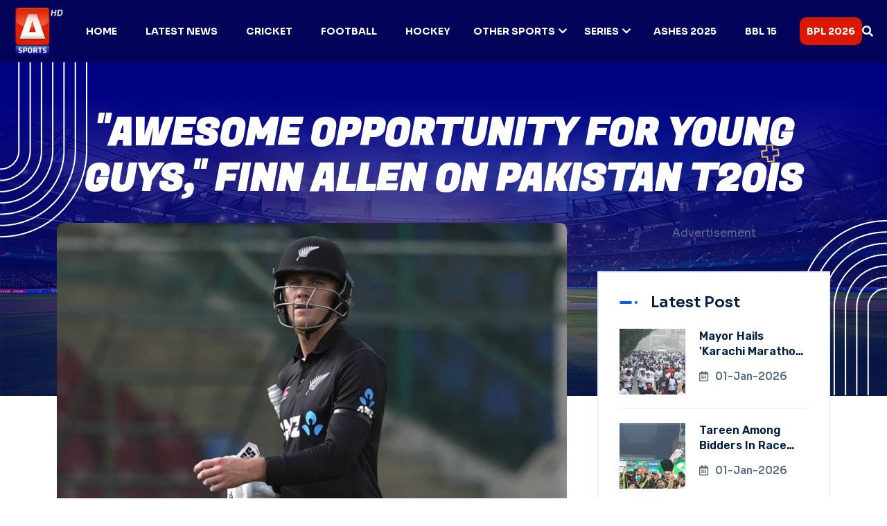

--- FILE ---
content_type: text/html; charset=utf-8
request_url: https://a-sports.tv/opportunity-young-guys-finn-allen-pakistan-t20is
body_size: 10230
content:
<!DOCTYPE html><html lang="en"><head><meta charSet="UTF-8"/><meta charSet="utf-8"/><meta name="viewport" content="width=device-width, initial-scale=1.0"/><meta name="viewport" content="width=device-width, initial-scale=1"/><link rel="preload" as="image" href="/assets/img/logo/A-Sports-Logo-final.webp"/><link rel="preload" as="image" href="assets/img/breadcrumb/shape-1.png"/><link rel="preload" as="image" href="assets/img/breadcrumb/shape-2.png"/><link rel="preload" as="image" href="assets/img/breadcrumb/dot-shape.png"/><link rel="preload" as="image" href="assets/img/breadcrumb/Vector.png"/><link rel="preload" as="image" href="https://blogs.a-sports.tv/wp-content/uploads/2023/01/Fin-Allen-falls-early.jpg"/><link rel="preload" as="image" href="https://blogs.a-sports.tv/wp-content/uploads/2025/04/cropped-a-sports-author.png"/><link rel="preload" as="image" href="/assets/img/footer/circle.png"/><link rel="preload" as="image" href="/assets/img/footer/Vector.png"/><link rel="preload" as="image" href="/assets/img/logo/favicon.png"/><link rel="stylesheet" href="/_next/static/css/d77c6267e29f4365.css" data-precedence="next"/><link rel="stylesheet" href="/_next/static/css/3040a4c1aba51956.css" data-precedence="next"/><link rel="stylesheet" href="/_next/static/css/6ce99338b40f581f.css" data-precedence="next"/><link rel="stylesheet" href="/_next/static/css/3c51da8fb7c3ede3.css" data-precedence="next"/><link rel="stylesheet" href="/_next/static/css/07f567763075bb8f.css" data-precedence="next"/><link rel="stylesheet" href="/_next/static/css/20720a659c31249d.css" data-precedence="next"/><link rel="preload" as="script" fetchPriority="low" href="/_next/static/chunks/webpack-aaa8b6bd332f07b1.js"/><script src="/_next/static/chunks/fd9d1056-66053a778d79390c.js" async="" type="db0e1b16d338630879491047-text/javascript"></script><script src="/_next/static/chunks/2117-11349d3aa9ba567a.js" async="" type="db0e1b16d338630879491047-text/javascript"></script><script src="/_next/static/chunks/main-app-5294d1645fe5526e.js" async="" type="db0e1b16d338630879491047-text/javascript"></script><script src="/_next/static/chunks/2972-dcc50f5261b25538.js" async="" type="db0e1b16d338630879491047-text/javascript"></script><script src="/_next/static/chunks/6094-fadc5a2b0513ca28.js" async="" type="db0e1b16d338630879491047-text/javascript"></script><script src="/_next/static/chunks/8840-9f2a93ef45b8e56f.js" async="" type="db0e1b16d338630879491047-text/javascript"></script><script src="/_next/static/chunks/app/layout-f558f59f6124314f.js" async="" type="db0e1b16d338630879491047-text/javascript"></script><script type="db0e1b16d338630879491047-text/javascript" src="https://platform-api.sharethis.com/js/sharethis.js#property=67f91ba559793500196ab1bb&amp;product=sop" async=""></script><script async="" src="https://www.googletagmanager.com/gtag/js?id=G-XND72FRVP6" type="db0e1b16d338630879491047-text/javascript"></script><script async="" src="https://www.statcounter.com/counter/counter.js" type="db0e1b16d338630879491047-text/javascript"></script><script async="" src="https://securepubads.g.doubleclick.net/tag/js/gpt.js" type="db0e1b16d338630879491047-text/javascript"></script><script src="/_next/static/chunks/5771-963a057295a972b6.js" async="" type="db0e1b16d338630879491047-text/javascript"></script><script src="/_next/static/chunks/4622-de3174a8e97da190.js" async="" type="db0e1b16d338630879491047-text/javascript"></script><script src="/_next/static/chunks/app/%5Bid%5D/page-2932265ad0e380c4.js" async="" type="db0e1b16d338630879491047-text/javascript"></script><link rel="icon" href="/favicon.png"/><meta property="og:updated_time" content="2026-01-02T06:12:30.550Z"/><title>&quot;Awesome opportunity for young guys,&quot; Finn Allen on Pakistan T20Is</title><meta name="description" content="New Zealand&#x27;s opener Finn Allen termed the five-match away T20I series against Pakistan an &quot;awesome opportunity&quot; for the young players."/><meta name="keywords" content="Finn Allen, Finn Allen Pakistan, Pakistan New Zealand"/><link rel="canonical" href="https://a-sports.tv/opportunity-young-guys-finn-allen-pakistan-t20is"/><meta property="og:title" content="&quot;Awesome opportunity for young guys,&quot; Finn Allen on Pakistan T20Is"/><meta property="og:description" content="New Zealand&#x27;s opener Finn Allen termed the five-match away T20I series against Pakistan an &quot;awesome opportunity&quot; for the young players."/><meta property="og:url" content="https://a-sports.tv/opportunity-young-guys-finn-allen-pakistan-t20is"/><meta property="og:image" content="https://blogs.a-sports.tv/wp-content/uploads/2023/01/Fin-Allen-falls-early.jpg"/><meta property="og:image:width" content="1200"/><meta property="og:image:height" content="630"/><meta property="og:image:alt" content="&quot;Awesome opportunity for young guys,&quot; Finn Allen on Pakistan T20Is"/><meta property="og:type" content="article"/><meta name="twitter:card" content="summary_large_image"/><meta name="twitter:site" content="@asportstvpk"/><meta name="twitter:title" content="&quot;Awesome opportunity for young guys,&quot; Finn Allen on Pakistan T20Is"/><meta name="twitter:description" content="New Zealand&#x27;s opener Finn Allen termed the five-match away T20I series against Pakistan an &quot;awesome opportunity&quot; for the young players."/><meta name="twitter:image" content="https://blogs.a-sports.tv/wp-content/uploads/2023/01/Fin-Allen-falls-early.jpg"/><style type="text/css">@font-face {font-family:Sora;font-style:normal;font-weight:100 800;src:url(/cf-fonts/v/sora/5.0.16/latin/wght/normal.woff2);unicode-range:U+0000-00FF,U+0131,U+0152-0153,U+02BB-02BC,U+02C6,U+02DA,U+02DC,U+0304,U+0308,U+0329,U+2000-206F,U+2074,U+20AC,U+2122,U+2191,U+2193,U+2212,U+2215,U+FEFF,U+FFFD;font-display:swap;}@font-face {font-family:Sora;font-style:normal;font-weight:100 800;src:url(/cf-fonts/v/sora/5.0.16/latin-ext/wght/normal.woff2);unicode-range:U+0100-02AF,U+0304,U+0308,U+0329,U+1E00-1E9F,U+1EF2-1EFF,U+2020,U+20A0-20AB,U+20AD-20CF,U+2113,U+2C60-2C7F,U+A720-A7FF;font-display:swap;}</style><style type="text/css">@font-face {font-family:Fugaz One;font-style:normal;font-weight:400;src:url(/cf-fonts/s/fugaz-one/5.0.18/latin/400/normal.woff2);unicode-range:U+0000-00FF,U+0131,U+0152-0153,U+02BB-02BC,U+02C6,U+02DA,U+02DC,U+0304,U+0308,U+0329,U+2000-206F,U+2074,U+20AC,U+2122,U+2191,U+2193,U+2212,U+2215,U+FEFF,U+FFFD;font-display:swap;}</style><script type="db0e1b16d338630879491047-text/javascript">
              window.dataLayer = window.dataLayer || [];
              function gtag(){dataLayer.push(arguments);}
              gtag('js', new Date());
              gtag('config', 'G-XND72FRVP6');
            </script><script type="db0e1b16d338630879491047-text/javascript">
              var sc_project=12732027;
              var sc_invisible=1;
              var sc_security="f00779fc";
            </script><script type="db0e1b16d338630879491047-text/javascript">
              window.googletag = window.googletag || {cmd: []};
              googletag.cmd.push(function() {
                googletag.defineSlot('/67551462/A-Sports-Home_LB', [[728, 90], [970, 250], [970, 90]], 'div-gpt-ad-1744276586836-0').addService(googletag.pubads());
                googletag.defineSlot('/67551462/A-Sports-Home_Mrec', [300, 250], 'div-gpt-ad-1744276678339-0').addService(googletag.pubads());
                googletag.defineSlot('/67551462/A-Sports_LB', [[970, 250], [970, 90], [728, 90]], 'div-gpt-ad-1744276755924-0').addService(googletag.pubads());
                googletag.defineSlot('/67551462/A-Sports_Mrec', [300, 250], 'div-gpt-ad-1744276880316-0').addService(googletag.pubads());
                googletag.defineSlot('/67551462/A-Sports-2ndMrec', [300, 250], 'div-gpt-ad-1744277144830-0').addService(googletag.pubads());
                googletag.pubads().enableSingleRequest();
                googletag.enableServices();
              });
            </script><script src="/_next/static/chunks/polyfills-42372ed130431b0a.js" noModule="" type="db0e1b16d338630879491047-text/javascript"></script></head><body><header id="header-sticky" class="header-1 "><div class="container-fluid"><div class="mega-menu-wrapper"><div class="header-main"><div class="header-left"><div class="logo"><a class="header-logo" href="/"><img src="/assets/img/logo/A-Sports-Logo-final.webp" alt="logo-img"/></a></div></div><div class="header-right d-flex justify-content-end align-items-center"><div class="mean__menu-wrapper"><div class="main-menu"><nav id="mobile-menu"><ul><li class="menu-thumb "><a href="https://a-sports.tv/">Home</a></li><li class="menu-thumb "><a href="/category/sports">Latest News</a></li><li class="menu-thumb "><a href="/category/cricket">Cricket</a></li><li class="menu-thumb "><a href="/category/football">Football</a></li><li class="menu-thumb "><a href="/category/hockey">Hockey</a></li><li class="menu-thumb has-dropdown"><a href="/category/other-sports">Other Sports<i class="fas fa-chevron-down"></i></a><ul class="submenu"><li><a href="/category/tennis">Tennis</a></li><li><a href="/category/athletics">Athletics</a></li><li><a href="/category/badminton">Badminton</a></li><li><a href="/category/boxing">Boxing</a></li></ul></li><li class="menu-thumb has-dropdown"><a href="#">Series<i class="fas fa-chevron-down"></i></a><ul class="submenu"><li><a href="/tag/pakistan-tri-series">Pakistan tri-series</a></li><li><a href="/tag/abu-dhabi-t10-league">Abu Dhabi T10 League</a></li><li><a href="/tag/pak-vs-sl">PAK vs SL</a></li><li><a href="/tag/pak-vs-sa">PAK vs SA</a></li><li><a href="/tag/womens-world-cup-2025">Women’s World Cup 2025</a></li><li><a href="#">More</a></li></ul></li><li class="menu-thumb "><a href="/tag/ashes-2025">Ashes 2025</a></li><li class="menu-thumb "><a href="/tag/bbl-15">BBL 15</a></li><li class="menu-thumb "><a href="/tag/bpl-2026">BPL 2026</a></li></ul></nav></div></div><div class="header-search"><button class="d-flex align-items-center search-toggle text-light"><i class="fas fa-search"></i></button></div><div class="header__hamburger d-xl-none my-auto"><div class="sidebar__toggle"><div class="header-bar"><span></span><span></span><span></span></div></div></div></div></div></div></div></header><div class="header-search-bar d-flex align-items-center "><button class="search-close">×</button><div class="container"><div class="row justify-content-center"><div class="col-lg-12"><div class="search-bar"><div class="contact-form-box contact-search-form-box"><form><input type="text" placeholder="Search here..." value=""/><button type="submit"><i class="far fa-search"></i></button></form><p>Type above and press Enter to search. Press Close to cancel.</p></div></div></div></div></div></div><div class="fix-area"><div class="offcanvas__info "><div class="offcanvas__wrapper"><div class="offcanvas__content"><div class="offcanvas__top mb-5 d-flex justify-content-between align-items-center"><div class="offcanvas__logo"><a href="/"><img src="/assets/img/logo/A-Sports-Logo-final.webp" alt="A Sports"/></a></div><div class="offcanvas__close"><button><i class="fas fa-times"></i></button></div></div><div class="mobile-menu fix mb-3 mean-container"><div class="mean-bar"><a href="#nav" class="meanmenu-reveal"><span><span><span></span></span></span></a><nav class="mean-nav"><ul><li class=""><a href="https://a-sports.tv/">Home</a></li><li class=""><a href="/category/sports">Latest News</a></li><li class=""><a href="/category/cricket">Cricket</a></li><li class=""><a href="/category/football">Football</a></li><li class=""><a href="/category/hockey">Hockey</a></li><li class="has-dropdown"><a href="/category/other-sports">Other Sports</a><ul class="submenu" style="display:none"><li><a href="/category/tennis">Tennis</a></li><li><a href="/category/athletics">Athletics</a></li><li><a href="/category/badminton">Badminton</a></li><li><a href="/category/boxing">Boxing</a></li></ul><a class="mean-expand " href="#"><i class="far fa-plus"></i></a></li><li class="has-dropdown"><a href="#">Series</a><ul class="submenu" style="display:none"><li><a href="/tag/pakistan-tri-series">Pakistan tri-series</a></li><li><a href="/tag/abu-dhabi-t10-league">Abu Dhabi T10 League</a></li><li><a href="/tag/pak-vs-sl">PAK vs SL</a></li><li><a href="/tag/pak-vs-sa">PAK vs SA</a></li><li><a href="/tag/womens-world-cup-2025">Women’s World Cup 2025</a></li><li><a href="#">More</a></li></ul><a class="mean-expand " href="#"><i class="far fa-plus"></i></a></li><li class=""><a href="/tag/ashes-2025">Ashes 2025</a></li><li class=""><a href="/tag/bbl-15">BBL 15</a></li><li class=""><a href="/tag/bpl-2026">BPL 2026</a></li></ul></nav></div></div></div></div></div></div><div class="offcanvas__overlay "></div><script type="application/ld+json">{"@context":"https://schema.org","@graph":[{"@type":"WebPage","@id":"https://a-sports.tv/opportunity-young-guys-finn-allen-pakistan-t20is/","url":"https://a-sports.tv/opportunity-young-guys-finn-allen-pakistan-t20is/","name":"\"Awesome opportunity for young guys,\" Finn Allen on Pakistan T20Is","isPartOf":{"@id":"https://a-sports.tv/#website"},"primaryImageOfPage":{"@id":"https://a-sports.tv/opportunity-young-guys-finn-allen-pakistan-t20is/#primaryimage"},"image":{"@id":"https://a-sports.tv/opportunity-young-guys-finn-allen-pakistan-t20is/#primaryimage"},"thumbnailUrl":"https://blogs.a-sports.tv/wp-content/uploads/2023/01/Fin-Allen-falls-early.jpg","datePublished":"2024-04-05T20:14:51+05:00","dateModified":"2024-04-05T20:14:51+05:00","author":{"@id":"https://a-sports.tv/#/schema/person/c9f0f895fb98ab9159f51fd0297e236d"},"description":"New Zealand&#8217;s hard-hitting opener Finn Allen termed the upcoming five-match away T20I series against Pakistan an &#8220;awesome opportunity&#8221; for the young players. New Zealand&#8217;s top players, namely Trent Boult, Devon Conway, Lockie Ferguson, Matt Henry, Daryl Mitchell, Glenn Phillips, Rachin Ravindra, Mitch Santner, and Kane Williamson were all unavailable for the T20I series against Pakistan &hellip; Continue reading","breadcrumb":{"@id":"https://a-sports.tv/opportunity-young-guys-finn-allen-pakistan-t20is/#breadcrumb"},"inLanguage":"en-US","potentialAction":[{"@type":"ReadAction","target":["https://a-sports.tv/opportunity-young-guys-finn-allen-pakistan-t20is/"]}]},{"@type":"ImageObject","inLanguage":"en-US","@id":"https://a-sports.tv/opportunity-young-guys-finn-allen-pakistan-t20is/#primaryimage","url":"https://blogs.a-sports.tv/wp-content/uploads/2023/01/Fin-Allen-falls-early.jpg","contentUrl":"https://blogs.a-sports.tv/wp-content/uploads/2023/01/Fin-Allen-falls-early.jpg","caption":"awesome-opportunity-for-young-guys-finn-allen-on-pakistan-t20is"},{"@type":"BreadcrumbList","@id":"https://a-sports.tv/opportunity-young-guys-finn-allen-pakistan-t20is/#breadcrumb","itemListElement":[{"@type":"ListItem","position":1,"name":"Home","item":"https://a-sports.tv/"},{"@type":"ListItem","position":2,"name":"\"Awesome opportunity for young guys,\" Finn Allen on Pakistan T20Is"}]},{"@type":"WebSite","@id":"https://a-sports.tv/#website","url":"https://a-sports.tv/","name":"ASports.tv","description":"Pakistan&#039;s First HD Sports Channel","inLanguage":"en-US","potentialAction":[{"@type":"SearchAction","target":{"@type":"EntryPoint","urlTemplate":"https://a-sports.tv/?s={search_term_string}"},"query-input":{"@type":"PropertyValueSpecification","valueRequired":true,"valueName":"search_term_string"}}]},{"@type":"Person","@id":"https://a-sports.tv/#/schema/person/c9f0f895fb98ab9159f51fd0297e236d","name":"A Sports","image":{"@type":"ImageObject","inLanguage":"en-US","@id":"https://a-sports.tv/#/schema/person/image/","url":"https://blogs.a-sports.tv/wp-content/uploads/2025/04/cropped-a-sports-author.png","contentUrl":"https://blogs.a-sports.tv/wp-content/uploads/2025/04/cropped-a-sports-author.png","caption":"A Sports"},"url":"https://a-sports.tv/author/arysports/"}]}</script><section class="breadcrumb-wrapper breadcrumb-wrapper-post-page style-2 style-event customBreadcrumb"><div class="shape-1"><img src="assets/img/breadcrumb/shape-1.png" alt="img"/></div><div class="shape-2"><img src="assets/img/breadcrumb/shape-2.png" alt="img"/></div><div class="dot-shape"><img src="assets/img/breadcrumb/dot-shape.png" alt="img"/></div><div class="vector-shape"><img src="assets/img/breadcrumb/Vector.png" alt="img"/></div><div class="container"><div class="page-heading"><div class="breadcrumb-content text-center"><h1>&quot;Awesome opportunity for young guys,&quot; Finn Allen on Pakistan T20Is</h1><div class="mt-2"><center><div style="width:320px;height:100px"></div></center></div></div></div></div></section><section class="event-details-section section-padding pt-0"><div class="container"><div class="event-details-wrapper news-area"><div class="row"><div class="col-lg-8"><div class="event-details-items"><div class="details-image"><img src="https://blogs.a-sports.tv/wp-content/uploads/2023/01/Fin-Allen-falls-early.jpg" alt="&quot;Awesome opportunity for young guys,&quot; Finn Allen on Pakistan T20Is"/></div><div class="event-details-content"><div class="post__content SearchResult-body mb-4 text-black"><p><strong>New Zealand&#8217;s hard-hitting opener Finn Allen termed the upcoming five-match away T20I series against Pakistan an &#8220;awesome opportunity&#8221; for the young players.</strong></p>
<p>New Zealand&#8217;s top players, namely Trent Boult, Devon Conway, Lockie Ferguson, Matt Henry, Daryl Mitchell, Glenn Phillips, Rachin Ravindra, Mitch Santner, and Kane Williamson were all unavailable for the T20I series against Pakistan due to their participation in the cash-rich Indian Premier League (IPL).</p>
<p>Meanwhile, Finn Allen believes that the unavailability of the top players would reward young players like Tim Robinson, who had impressed during the Super Smash tournament in New Zealand.</p>
<p>&#8220;It is an awesome opportunity with players being away at the IPL, for young guys such as Tim Robinson, who have shown their talent and had a good Super Smash tournament here in New Zealand during the summer,&#8221; Allen told Press Trust of India (PTI).</p>
<p>&#8220;It is rewarding for those guys and allows them to get an opportunity at the top level to see where they stand against a formidable Pakistan side,&#8221; he said.</p>
<h4><strong>Follow us on our Official <a href="https://www.whatsapp.com/channel/0029Va9kjxo6mYPLvlX1UJ43">WhatsApp channel</a></strong></h4>
<p>Finn Allen, fresh from a remarkable century against Pakistan earlier this year at home, acknowledged that it would be a tough challenge to compete against Pakistan in their backyard.</p>
<p>“I guess with the upcoming series, we batted out with them at home not too long ago, but it is on their turf now, and we know from tours in the past that they are pretty tough to beat at home,” Allen said.</p>
<p>“Hopefully, Mark Chapman can pull through for the boys again like last time, but I think it will be a good challenge and a good series,” he added.</p>
<h4><strong>New Zealand T20I squad vs Pakistan</strong></h4>
<p>Michael Bracewell (c), Finn Allen, Mark Chapman, Josh Clarkson, Jacob Duffy, Dean Foxcroft, Ben Lister, Cole McConchie, Adam Milne, Jimmy Neesham, Will O’Rourke, Tim Robinson, Ben Sears, Tim Seifert, Ish Sodhi.</p>
<p><strong>READ: <a href="https://a-sports.tv/junaid-khan-sad-new-zealand-players-missing-pakistan/">Junaid Khan disappointed over New Zealand top players missing Pakistan tour</a></strong></p>
</div><div class="breadcrumb-content"><div class="courses-breadcrumb-items"><div class="client-image-items d-flex"><a href="/author/arysports"><img class="rounded-circle" src="https://blogs.a-sports.tv/wp-content/uploads/2025/04/cropped-a-sports-author.png" alt="A Sports"/></a><div class="client-content mx-2 m-auto"><a href="/author/arysports"><h5 class="mb-0">A Sports</h5></a><span>05-Apr-2024</span></div></div></div></div></div></div></div><div class="col-lg-4"><div class="main-sidebar sticky-style"><div class="sidebarAdCustom"><div class=""><center><p>Advertisement</p><div style="width:300px;height:250px"></div></center></div></div><div class="single-sidebar-widget"><div class="wid-title"><h3><span aria-live="polite" aria-busy="true"><span class="react-loading-skeleton" style="width:120px">‌</span><br/></span></h3></div><div class="popular-posts"><div class="single-post-item d-flex mb-3"><div class="thumb" style="width:100px;height:70px;margin-right:1rem"><span aria-live="polite" aria-busy="true"><span class="react-loading-skeleton" style="width:100px;height:70px">‌</span><br/></span></div><div class="post-content" style="flex:1"><h5><span aria-live="polite" aria-busy="true"><span class="react-loading-skeleton" style="width:100%;height:16px">‌</span><br/></span></h5><span aria-live="polite" aria-busy="true"><span class="react-loading-skeleton" style="width:80px;height:12px">‌</span><br/></span></div></div><div class="single-post-item d-flex mb-3"><div class="thumb" style="width:100px;height:70px;margin-right:1rem"><span aria-live="polite" aria-busy="true"><span class="react-loading-skeleton" style="width:100px;height:70px">‌</span><br/></span></div><div class="post-content" style="flex:1"><h5><span aria-live="polite" aria-busy="true"><span class="react-loading-skeleton" style="width:100%;height:16px">‌</span><br/></span></h5><span aria-live="polite" aria-busy="true"><span class="react-loading-skeleton" style="width:80px;height:12px">‌</span><br/></span></div></div><div class="single-post-item d-flex mb-3"><div class="thumb" style="width:100px;height:70px;margin-right:1rem"><span aria-live="polite" aria-busy="true"><span class="react-loading-skeleton" style="width:100px;height:70px">‌</span><br/></span></div><div class="post-content" style="flex:1"><h5><span aria-live="polite" aria-busy="true"><span class="react-loading-skeleton" style="width:100%;height:16px">‌</span><br/></span></h5><span aria-live="polite" aria-busy="true"><span class="react-loading-skeleton" style="width:80px;height:12px">‌</span><br/></span></div></div><div class="single-post-item d-flex mb-3"><div class="thumb" style="width:100px;height:70px;margin-right:1rem"><span aria-live="polite" aria-busy="true"><span class="react-loading-skeleton" style="width:100px;height:70px">‌</span><br/></span></div><div class="post-content" style="flex:1"><h5><span aria-live="polite" aria-busy="true"><span class="react-loading-skeleton" style="width:100%;height:16px">‌</span><br/></span></h5><span aria-live="polite" aria-busy="true"><span class="react-loading-skeleton" style="width:80px;height:12px">‌</span><br/></span></div></div></div></div><div class="sidebarAdCustom"><div class=""><center><p>Advertisement</p><div style="width:300px;height:250px"></div></center></div></div><div class="single-sidebar-widget"><div class="wid-title"><h3>Categories</h3></div><div class="widget_categories"><ul><li><a href="/category/cricket">Cricket</a></li><li><a href="/category/football">Football</a></li><li><a href="/category/hockey">Hockey</a></li><li><a href="/category/tennis">Tennis</a></li><li><a href="/category/other-sports">Other Sports</a></li></ul></div></div><div class="single-sidebar-widget"><div class="wid-title"><h3>Never Miss News</h3></div><div class="social-link"><a href="https://www.facebook.com/asportstv.pk"><i class="fab fa-facebook-f"></i></a><a href="https://twitter.com/asportstvpk"><i class="fab fa-twitter"></i></a><a href="https://www.instagram.com/asportstv.pk/"><i class="fab fa-instagram"></i></a><a href="https://www.youtube.com/asportstvpk"><i class="fab fa-youtube"></i></a></div></div></div></div></div></div></div></section><footer class="footer-section-3 fix"><div class="circle-shape"><img src="/assets/img/footer/circle.png" alt="img"/></div><div class="vector-shape"><img src="/assets/img/footer/Vector.png" alt="img"/></div><div class="container"><div class="footer-widget-wrapper style-2"><div class="row"><div class="col-xl-3 col-lg-4 col-md-6 wow fadeInUp" data-wow-delay=".2s"><div class="single-footer-widget"><div class="widget-head"><a href="/"><img src="/assets/img/logo/favicon.png" width="100" alt="img"/></a></div><div class="footer-content"><p class="text-white">A Sports is the Pakistan&#x27;s first HD Sports Channel. Watch 24/7 Live Sports Coverage, scores, Points Table and Schedule only at a-sports.tv.</p></div></div></div><div class="col-xl-3 col-lg-4 col-md-6 ps-lg-5 wow fadeInUp" data-wow-delay=".4s"><div class="single-footer-widget"><div class="widget-head"><h3>Categories</h3></div><div class="footer-content"><ul class="contact-info"><li><a href="/category/cricket">CRICKET</a></li><li><a href="/category/football">FOOTBALL</a></li><li><a href="/category/hockey">HOCKEY</a></li><li><a href="/category/badminton">BADMINTON</a></li><li><a href="/category/boxing">BOXING</a></li></ul></div></div></div><div class="col-xl-2 col-lg-4 col-md-6 wow fadeInUp" data-wow-delay=".8s"><div class="single-footer-widget style-left"><div class="widget-head"><h3>Corporate</h3></div><div class="footer-content"><ul class="contact-info"><li><a href="https://aryzap.com/">ARY ZAP</a></li><li><a href="https://arydigital.tv/">ARY DIGITAL</a></li><li><a href="https://arynews.tv/">ARY NEWS</a></li><li><a href="https://www.aryzindagi.tv/">ARY ZINDAGI</a></li><li><a href="https://aryqtv.tv/">ARY QTV</a></li><li><a href="https://arymusik.tv/">ARY MUSIK</a></li></ul></div></div></div><div class="col-xl-4 col-lg-4 col-md-6 ps-xl-5 wow fadeInUp" data-wow-delay=".4s"><div class="single-footer-widget"><div class="widget-head"><h3>Social Platform</h3></div><div class="footer-content"><div class="social-icon"><a href="https://www.facebook.com/asportstv.pk"><i class="fab fa-facebook-f"></i></a><a href="https://instagram.com/asportstv.pk"><i class="fab fa-instagram"></i></a><a href="https://twitter.com/asportstvpk"><i class="fab fa-twitter"></i></a><a href="https://www.youtube.com/asportstvpk"><i class="fab fa-youtube"></i></a><a href="https://www.tiktok.com/@asports.tv"><i class="fab fa-tiktok"></i></a></div></div></div></div></div></div></div><div class="footer-bottom style-3"><div class="container"><div class="footer-bottom-wrapper"><p>Copyright © <a class="footer-link" href="https://blogs.a-sports.tv/">A Sports</a>, all rights reserved.</p><ul class="footer-menu wow fadeInUp" data-wow-delay=".5s"><li><a href="/privacy-policy">Privacy Policy</a></li></ul></div></div></div></footer><button id="back-top" class="back-to-top false"><i class="fas fa-long-arrow-up"></i></button><div class="sharethis-inline-share-buttons"></div><div>
      <noscript>
        <div class="statcounter">
          <a title="Web Analytics" href="https://statcounter.com/" target="_blank" rel="noreferrer">
            <img
              class="statcounter"
              src="https://c.statcounter.com/12732027/0/f00779fc/1/"
              alt="Web Analytics"
              referrerpolicy="no-referrer-when-downgrade"
            />
          </a>
        </div>
      </noscript>
    </div><script src="/_next/static/chunks/webpack-aaa8b6bd332f07b1.js" async="" type="db0e1b16d338630879491047-text/javascript"></script><script type="db0e1b16d338630879491047-text/javascript">(self.__next_f=self.__next_f||[]).push([0]);self.__next_f.push([2,null])</script><script type="db0e1b16d338630879491047-text/javascript">self.__next_f.push([1,"1:HL[\"/_next/static/css/d77c6267e29f4365.css\",\"style\"]\n2:HL[\"/_next/static/css/3040a4c1aba51956.css\",\"style\"]\n3:HL[\"/_next/static/css/6ce99338b40f581f.css\",\"style\"]\n4:HL[\"/_next/static/css/3c51da8fb7c3ede3.css\",\"style\"]\n5:HL[\"/_next/static/css/07f567763075bb8f.css\",\"style\"]\n6:HL[\"/_next/static/css/20720a659c31249d.css\",\"style\"]\n"])</script><script type="db0e1b16d338630879491047-text/javascript">self.__next_f.push([1,"7:I[12846,[],\"\"]\na:I[4707,[],\"\"]\nc:I[36423,[],\"\"]\nf:I[61060,[],\"\"]\nb:[\"id\",\"opportunity-young-guys-finn-allen-pakistan-t20is\",\"d\"]\n10:[]\n0:[\"$\",\"$L7\",null,{\"buildId\":\"XbvmMHkQLs3Chv9B65CIQ\",\"assetPrefix\":\"\",\"urlParts\":[\"\",\"opportunity-young-guys-finn-allen-pakistan-t20is\"],\"initialTree\":[\"\",{\"children\":[[\"id\",\"opportunity-young-guys-finn-allen-pakistan-t20is\",\"d\"],{\"children\":[\"__PAGE__\",{}]}]},\"$undefined\",\"$undefined\",true],\"initialSeedData\":[\"\",{\"children\":[[\"id\",\"opportunity-young-guys-finn-allen-pakistan-t20is\",\"d\"],{\"children\":[\"__PAGE__\",{},[[\"$L8\",\"$L9\",[[\"$\",\"link\",\"0\",{\"rel\":\"stylesheet\",\"href\":\"/_next/static/css/20720a659c31249d.css\",\"precedence\":\"next\",\"crossOrigin\":\"$undefined\"}]]],null],null]},[null,[\"$\",\"$La\",null,{\"parallelRouterKey\":\"children\",\"segmentPath\":[\"children\",\"$b\",\"children\"],\"error\":\"$undefined\",\"errorStyles\":\"$undefined\",\"errorScripts\":\"$undefined\",\"template\":[\"$\",\"$Lc\",null,{}],\"templateStyles\":\"$undefined\",\"templateScripts\":\"$undefined\",\"notFound\":\"$undefined\",\"notFoundStyles\":\"$undefined\"}]],null]},[[[[\"$\",\"link\",\"0\",{\"rel\":\"stylesheet\",\"href\":\"/_next/static/css/d77c6267e29f4365.css\",\"precedence\":\"next\",\"crossOrigin\":\"$undefined\"}],[\"$\",\"link\",\"1\",{\"rel\":\"stylesheet\",\"href\":\"/_next/static/css/3040a4c1aba51956.css\",\"precedence\":\"next\",\"crossOrigin\":\"$undefined\"}],[\"$\",\"link\",\"2\",{\"rel\":\"stylesheet\",\"href\":\"/_next/static/css/6ce99338b40f581f.css\",\"precedence\":\"next\",\"crossOrigin\":\"$undefined\"}],[\"$\",\"link\",\"3\",{\"rel\":\"stylesheet\",\"href\":\"/_next/static/css/3c51da8fb7c3ede3.css\",\"precedence\":\"next\",\"crossOrigin\":\"$undefined\"}],[\"$\",\"link\",\"4\",{\"rel\":\"stylesheet\",\"href\":\"/_next/static/css/07f567763075bb8f.css\",\"precedence\":\"next\",\"crossOrigin\":\"$undefined\"}]],\"$Ld\"],null],null],\"couldBeIntercepted\":false,\"initialHead\":[null,\"$Le\"],\"globalErrorComponent\":\"$f\",\"missingSlots\":\"$W10\"}]\n"])</script><script type="db0e1b16d338630879491047-text/javascript">self.__next_f.push([1,"11:I[72469,[\"2972\",\"static/chunks/2972-dcc50f5261b25538.js\",\"6094\",\"static/chunks/6094-fadc5a2b0513ca28.js\",\"8840\",\"static/chunks/8840-9f2a93ef45b8e56f.js\",\"3185\",\"static/chunks/app/layout-f558f59f6124314f.js\"],\"default\"]\n12:I[48840,[\"2972\",\"static/chunks/2972-dcc50f5261b25538.js\",\"6094\",\"static/chunks/6094-fadc5a2b0513ca28.js\",\"8840\",\"static/chunks/8840-9f2a93ef45b8e56f.js\",\"3185\",\"static/chunks/app/layout-f558f59f6124314f.js\"],\"default\"]\n"])</script><script type="db0e1b16d338630879491047-text/javascript">self.__next_f.push([1,"d:[\"$\",\"html\",null,{\"lang\":\"en\",\"children\":[[\"$\",\"head\",null,{\"children\":[[\"$\",\"meta\",null,{\"charSet\":\"UTF-8\"}],[\"$\",\"meta\",null,{\"name\":\"viewport\",\"content\":\"width=device-width, initial-scale=1.0\"}],[\"$\",\"link\",null,{\"rel\":\"icon\",\"href\":\"/favicon.png\"}],[\"$\",\"link\",null,{\"rel\":\"stylesheet\",\"href\":\"https://fonts.googleapis.com/css2?family=Sora:wght@100..800\u0026display=swap\"}],[\"$\",\"link\",null,{\"href\":\"https://fonts.googleapis.com/css2?family=Fugaz+One\u0026family=Rubik:ital,wght@0,300..900;1,300..900\u0026display=swap\",\"rel\":\"stylesheet\"}],[\"$\",\"script\",null,{\"type\":\"text/javascript\",\"src\":\"https://platform-api.sharethis.com/js/sharethis.js#property=67f91ba559793500196ab1bb\u0026product=sop\",\"async\":\"async\"}],[\"$\",\"script\",null,{\"async\":true,\"src\":\"https://www.googletagmanager.com/gtag/js?id=G-XND72FRVP6\"}],[\"$\",\"script\",null,{\"dangerouslySetInnerHTML\":{\"__html\":\"\\n              window.dataLayer = window.dataLayer || [];\\n              function gtag(){dataLayer.push(arguments);}\\n              gtag('js', new Date());\\n              gtag('config', 'G-XND72FRVP6');\\n            \"}}],[\"$\",\"script\",null,{\"async\":true,\"src\":\"https://www.statcounter.com/counter/counter.js\"}],[\"$\",\"script\",null,{\"dangerouslySetInnerHTML\":{\"__html\":\"\\n              var sc_project=12732027;\\n              var sc_invisible=1;\\n              var sc_security=\\\"f00779fc\\\";\\n            \"}}],[\"$\",\"script\",null,{\"async\":true,\"src\":\"https://securepubads.g.doubleclick.net/tag/js/gpt.js\"}],[\"$\",\"script\",null,{\"dangerouslySetInnerHTML\":{\"__html\":\"\\n              window.googletag = window.googletag || {cmd: []};\\n              googletag.cmd.push(function() {\\n                googletag.defineSlot('/67551462/A-Sports-Home_LB', [[728, 90], [970, 250], [970, 90]], 'div-gpt-ad-1744276586836-0').addService(googletag.pubads());\\n                googletag.defineSlot('/67551462/A-Sports-Home_Mrec', [300, 250], 'div-gpt-ad-1744276678339-0').addService(googletag.pubads());\\n                googletag.defineSlot('/67551462/A-Sports_LB', [[970, 250], [970, 90], [728, 90]], 'div-gpt-ad-1744276755924-0').addService(googletag.pubads());\\n                googletag.defineSlot('/67551462/A-Sports_Mrec', [300, 250], 'div-gpt-ad-1744276880316-0').addService(googletag.pubads());\\n                googletag.defineSlot('/67551462/A-Sports-2ndMrec', [300, 250], 'div-gpt-ad-1744277144830-0').addService(googletag.pubads());\\n                googletag.pubads().enableSingleRequest();\\n                googletag.enableServices();\\n              });\\n            \"}}],[\"$\",\"meta\",null,{\"property\":\"og:updated_time\",\"content\":\"2026-01-02T06:12:30.550Z\"}]]}],[\"$\",\"body\",null,{\"children\":[[\"$\",\"$L11\",null,{\"menuData\":[{\"id\":265033,\"title\":\"Home\",\"link\":\"https://a-sports.tv/\",\"icon\":\"fas fa-phone-rotary-no\"},{\"id\":265034,\"title\":\"Latest News\",\"link\":\"/category/sports/\",\"icon\":\"fas fa-phone-rotary-no\"},{\"id\":265035,\"title\":\"Cricket\",\"link\":\"/category/cricket/\",\"icon\":\"fas fa-phone-rotary-no\"},{\"id\":265037,\"title\":\"Football\",\"link\":\"/category/football/\",\"icon\":\"fas fa-phone-rotary-no\"},{\"id\":265054,\"title\":\"Hockey\",\"link\":\"/category/hockey/\",\"icon\":\"fas fa-phone-rotary-no\"},{\"id\":265038,\"title\":\"Other Sports\",\"link\":\"/category/other-sports/\",\"icon\":\"fas fa-phone-rotary-no\",\"has_dropdown\":true,\"sub_menus\":[{\"link\":\"/category/tennis/\",\"title\":\"Tennis\",\"title2\":\"Tennis\",\"demo_img\":\"\"},{\"link\":\"/category/athletics/\",\"title\":\"Athletics\",\"title2\":\"Athletics\",\"demo_img\":\"\"},{\"link\":\"/category/badminton/\",\"title\":\"Badminton\",\"title2\":\"Badminton\",\"demo_img\":\"\"},{\"link\":\"/category/boxing/\",\"title\":\"Boxing\",\"title2\":\"Boxing\",\"demo_img\":\"\"}]},{\"id\":265060,\"title\":\"Series\",\"link\":\"#\",\"icon\":\"fas fa-phone-rotary-no\",\"has_dropdown\":true,\"sub_menus\":[{\"link\":\"/tag/pakistan-tri-series/\",\"title\":\"Pakistan tri-series\",\"title2\":\"Pakistan tri-series\",\"demo_img\":\"\"},{\"link\":\"/tag/abu-dhabi-t10-league/\",\"title\":\"Abu Dhabi T10 League\",\"title2\":\"Abu Dhabi T10 League\",\"demo_img\":\"\"},{\"link\":\"/tag/pak-vs-sl/\",\"title\":\"PAK vs SL\",\"title2\":\"PAK vs SL\",\"demo_img\":\"\"},{\"link\":\"/tag/pak-vs-sa/\",\"title\":\"PAK vs SA\",\"title2\":\"PAK vs SA\",\"demo_img\":\"\"},{\"link\":\"/tag/womens-world-cup-2025/\",\"title\":\"Women’s World Cup 2025\",\"title2\":\"Women’s World Cup 2025\",\"demo_img\":\"\"},{\"link\":\"/tag/premier-league/\",\"title\":\"Premier League\",\"title2\":\"Premier League\",\"demo_img\":\"\"},{\"link\":\"/tag/asia-cup-2025/\",\"title\":\"Asia Cup 2025\",\"title2\":\"Asia Cup 2025\",\"demo_img\":\"\"},{\"link\":\"/tag/uae-tri-series/\",\"title\":\"UAE Tri-series\",\"title2\":\"UAE Tri-series\",\"demo_img\":\"\"},{\"link\":\"/tag/top-end-t20-series/\",\"title\":\"Top End T20 series\",\"title2\":\"Top End T20 series\",\"demo_img\":\"\"},{\"link\":\"https://a-sports.tv/cricket/psl/2025\",\"title\":\"Pakistan Super League 2025\",\"title2\":\"Pakistan Super League 2025\",\"demo_img\":\"\"},{\"link\":\"https://a-sports.tv/cricket/champions-trophy/2025\",\"title\":\"Champions Trophy 2025\",\"title2\":\"Champions Trophy 2025\",\"demo_img\":\"\"},{\"link\":\"/tag/fifa-u-17-womens-world-cup/\",\"title\":\"FIFA U-17 Women's WC\",\"title2\":\"FIFA U-17 Women's WC\",\"demo_img\":\"\"},{\"link\":\"/tag/womens-t20-world-cup-2023/\",\"title\":\"ICC Women’s T20 WC\",\"title2\":\"ICC Women’s T20 WC\",\"demo_img\":\"\"},{\"link\":\"https://aryzap.com/fifa-u20-womens-2022/\",\"title\":\"Watch Live\",\"title2\":\"Watch Live\",\"demo_img\":\"\"},{\"link\":\"/tag/fifa-u20-womens-world-cup/\",\"title\":\"Latest News\",\"title2\":\"Latest News\",\"demo_img\":\"\"},{\"link\":\"/tag/formula-1/\",\"title\":\"Formula 1\",\"title2\":\"Formula 1\",\"demo_img\":\"\"}]},{\"id\":292885,\"title\":\"Ashes 2025\",\"link\":\"/tag/ashes-2025/\",\"icon\":\"fas fa-phone-rotary-no\"},{\"id\":293551,\"title\":\"BBL 15\",\"link\":\"/tag/bbl-15/\",\"icon\":\"fas fa-phone-rotary-no\"},{\"id\":294037,\"title\":\"BPL 2026\",\"link\":\"/tag/bpl-2026/\",\"icon\":\"fas fa-phone-rotary-no\"}],\"children\":[\"$\",\"$L12\",null,{\"children\":[\"$\",\"$La\",null,{\"parallelRouterKey\":\"children\",\"segmentPath\":[\"children\"],\"error\":\"$undefined\",\"errorStyles\":\"$undefined\",\"errorScripts\":\"$undefined\",\"template\":[\"$\",\"$Lc\",null,{}],\"templateStyles\":\"$undefined\",\"templateScripts\":\"$undefined\",\"notFound\":[[\"$\",\"title\",null,{\"children\":\"404: This page could not be found.\"}],[\"$\",\"div\",null,{\"style\":{\"fontFamily\":\"system-ui,\\\"Segoe UI\\\",Roboto,Helvetica,Arial,sans-serif,\\\"Apple Color Emoji\\\",\\\"Segoe UI Emoji\\\"\",\"height\":\"100vh\",\"textAlign\":\"center\",\"display\":\"flex\",\"flexDirection\":\"column\",\"alignItems\":\"center\",\"justifyContent\":\"center\"},\"children\":[\"$\",\"div\",null,{\"children\":[[\"$\",\"style\",null,{\"dangerouslySetInnerHTML\":{\"__html\":\"body{color:#000;background:#fff;margin:0}.next-error-h1{border-right:1px solid rgba(0,0,0,.3)}@media (prefers-color-scheme:dark){body{color:#fff;background:#000}.next-error-h1{border-right:1px solid rgba(255,255,255,.3)}}\"}}],[\"$\",\"h1\",null,{\"className\":\"next-error-h1\",\"style\":{\"display\":\"inline-block\",\"margin\":\"0 20px 0 0\",\"padding\":\"0 23px 0 0\",\"fontSize\":24,\"fontWeight\":500,\"verticalAlign\":\"top\",\"lineHeight\":\"49px\"},\"children\":\"404\"}],[\"$\",\"div\",null,{\"style\":{\"display\":\"inline-block\"},\"children\":[\"$\",\"h2\",null,{\"style\":{\"fontSize\":14,\"fontWeight\":400,\"lineHeight\":\"49px\",\"margin\":0},\"children\":\"This page could not be found.\"}]}]]}]}]],\"notFoundStyles\":[]}]}]}],[\"$\",\"div\",null,{\"class\":\"sharethis-inline-share-buttons\"}],[\"$\",\"div\",null,{\"dangerouslySetInnerHTML\":{\"__html\":\"\\n      \u003cnoscript\u003e\\n        \u003cdiv class=\\\"statcounter\\\"\u003e\\n          \u003ca title=\\\"Web Analytics\\\" href=\\\"https://statcounter.com/\\\" target=\\\"_blank\\\" rel=\\\"noreferrer\\\"\u003e\\n            \u003cimg\\n              class=\\\"statcounter\\\"\\n              src=\\\"https://c.statcounter.com/12732027/0/f00779fc/1/\\\"\\n              alt=\\\"Web Analytics\\\"\\n              referrerpolicy=\\\"no-referrer-when-downgrade\\\"\\n            /\u003e\\n          \u003c/a\u003e\\n        \u003c/div\u003e\\n      \u003c/noscript\u003e\\n    \"}}]]}]]}]\n"])</script><script type="db0e1b16d338630879491047-text/javascript">self.__next_f.push([1,"14:I[86416,[\"2972\",\"static/chunks/2972-dcc50f5261b25538.js\",\"5771\",\"static/chunks/5771-963a057295a972b6.js\",\"4622\",\"static/chunks/4622-de3174a8e97da190.js\",\"6531\",\"static/chunks/app/%5Bid%5D/page-2932265ad0e380c4.js\"],\"default\"]\n13:Tc55,"])</script><script type="db0e1b16d338630879491047-text/javascript">self.__next_f.push([1,"{\"@context\":\"https://schema.org\",\"@graph\":[{\"@type\":\"WebPage\",\"@id\":\"https://a-sports.tv/opportunity-young-guys-finn-allen-pakistan-t20is/\",\"url\":\"https://a-sports.tv/opportunity-young-guys-finn-allen-pakistan-t20is/\",\"name\":\"\\\"Awesome opportunity for young guys,\\\" Finn Allen on Pakistan T20Is\",\"isPartOf\":{\"@id\":\"https://a-sports.tv/#website\"},\"primaryImageOfPage\":{\"@id\":\"https://a-sports.tv/opportunity-young-guys-finn-allen-pakistan-t20is/#primaryimage\"},\"image\":{\"@id\":\"https://a-sports.tv/opportunity-young-guys-finn-allen-pakistan-t20is/#primaryimage\"},\"thumbnailUrl\":\"https://blogs.a-sports.tv/wp-content/uploads/2023/01/Fin-Allen-falls-early.jpg\",\"datePublished\":\"2024-04-05T20:14:51+05:00\",\"dateModified\":\"2024-04-05T20:14:51+05:00\",\"author\":{\"@id\":\"https://a-sports.tv/#/schema/person/c9f0f895fb98ab9159f51fd0297e236d\"},\"description\":\"New Zealand\u0026#8217;s hard-hitting opener Finn Allen termed the upcoming five-match away T20I series against Pakistan an \u0026#8220;awesome opportunity\u0026#8221; for the young players. New Zealand\u0026#8217;s top players, namely Trent Boult, Devon Conway, Lockie Ferguson, Matt Henry, Daryl Mitchell, Glenn Phillips, Rachin Ravindra, Mitch Santner, and Kane Williamson were all unavailable for the T20I series against Pakistan \u0026hellip; Continue reading\",\"breadcrumb\":{\"@id\":\"https://a-sports.tv/opportunity-young-guys-finn-allen-pakistan-t20is/#breadcrumb\"},\"inLanguage\":\"en-US\",\"potentialAction\":[{\"@type\":\"ReadAction\",\"target\":[\"https://a-sports.tv/opportunity-young-guys-finn-allen-pakistan-t20is/\"]}]},{\"@type\":\"ImageObject\",\"inLanguage\":\"en-US\",\"@id\":\"https://a-sports.tv/opportunity-young-guys-finn-allen-pakistan-t20is/#primaryimage\",\"url\":\"https://blogs.a-sports.tv/wp-content/uploads/2023/01/Fin-Allen-falls-early.jpg\",\"contentUrl\":\"https://blogs.a-sports.tv/wp-content/uploads/2023/01/Fin-Allen-falls-early.jpg\",\"caption\":\"awesome-opportunity-for-young-guys-finn-allen-on-pakistan-t20is\"},{\"@type\":\"BreadcrumbList\",\"@id\":\"https://a-sports.tv/opportunity-young-guys-finn-allen-pakistan-t20is/#breadcrumb\",\"itemListElement\":[{\"@type\":\"ListItem\",\"position\":1,\"name\":\"Home\",\"item\":\"https://a-sports.tv/\"},{\"@type\":\"ListItem\",\"position\":2,\"name\":\"\\\"Awesome opportunity for young guys,\\\" Finn Allen on Pakistan T20Is\"}]},{\"@type\":\"WebSite\",\"@id\":\"https://a-sports.tv/#website\",\"url\":\"https://a-sports.tv/\",\"name\":\"ASports.tv\",\"description\":\"Pakistan\u0026#039;s First HD Sports Channel\",\"inLanguage\":\"en-US\",\"potentialAction\":[{\"@type\":\"SearchAction\",\"target\":{\"@type\":\"EntryPoint\",\"urlTemplate\":\"https://a-sports.tv/?s={search_term_string}\"},\"query-input\":{\"@type\":\"PropertyValueSpecification\",\"valueRequired\":true,\"valueName\":\"search_term_string\"}}]},{\"@type\":\"Person\",\"@id\":\"https://a-sports.tv/#/schema/person/c9f0f895fb98ab9159f51fd0297e236d\",\"name\":\"A Sports\",\"image\":{\"@type\":\"ImageObject\",\"inLanguage\":\"en-US\",\"@id\":\"https://a-sports.tv/#/schema/person/image/\",\"url\":\"https://blogs.a-sports.tv/wp-content/uploads/2025/04/cropped-a-sports-author.png\",\"contentUrl\":\"https://blogs.a-sports.tv/wp-content/uploads/2025/04/cropped-a-sports-author.png\",\"caption\":\"A Sports\"},\"url\":\"https://a-sports.tv/author/arysports/\"}]}"])</script><script type="db0e1b16d338630879491047-text/javascript">self.__next_f.push([1,"15:T922,"])</script><script type="db0e1b16d338630879491047-text/javascript">self.__next_f.push([1,"\u003cp\u003e\u003cstrong\u003eNew Zealand\u0026#8217;s hard-hitting opener Finn Allen termed the upcoming five-match away T20I series against Pakistan an \u0026#8220;awesome opportunity\u0026#8221; for the young players.\u003c/strong\u003e\u003c/p\u003e\n\u003cp\u003eNew Zealand\u0026#8217;s top players, namely Trent Boult, Devon Conway, Lockie Ferguson, Matt Henry, Daryl Mitchell, Glenn Phillips, Rachin Ravindra, Mitch Santner, and Kane Williamson were all unavailable for the T20I series against Pakistan due to their participation in the cash-rich Indian Premier League (IPL).\u003c/p\u003e\n\u003cp\u003eMeanwhile, Finn Allen believes that the unavailability of the top players would reward young players like Tim Robinson, who had impressed during the Super Smash tournament in New Zealand.\u003c/p\u003e\n\u003cp\u003e\u0026#8220;It is an awesome opportunity with players being away at the IPL, for young guys such as Tim Robinson, who have shown their talent and had a good Super Smash tournament here in New Zealand during the summer,\u0026#8221; Allen told Press Trust of India (PTI).\u003c/p\u003e\n\u003cp\u003e\u0026#8220;It is rewarding for those guys and allows them to get an opportunity at the top level to see where they stand against a formidable Pakistan side,\u0026#8221; he said.\u003c/p\u003e\n\u003ch4\u003e\u003cstrong\u003eFollow us on our Official \u003ca href=\"https://www.whatsapp.com/channel/0029Va9kjxo6mYPLvlX1UJ43\"\u003eWhatsApp channel\u003c/a\u003e\u003c/strong\u003e\u003c/h4\u003e\n\u003cp\u003eFinn Allen, fresh from a remarkable century against Pakistan earlier this year at home, acknowledged that it would be a tough challenge to compete against Pakistan in their backyard.\u003c/p\u003e\n\u003cp\u003e“I guess with the upcoming series, we batted out with them at home not too long ago, but it is on their turf now, and we know from tours in the past that they are pretty tough to beat at home,” Allen said.\u003c/p\u003e\n\u003cp\u003e“Hopefully, Mark Chapman can pull through for the boys again like last time, but I think it will be a good challenge and a good series,” he added.\u003c/p\u003e\n\u003ch4\u003e\u003cstrong\u003eNew Zealand T20I squad vs Pakistan\u003c/strong\u003e\u003c/h4\u003e\n\u003cp\u003eMichael Bracewell (c), Finn Allen, Mark Chapman, Josh Clarkson, Jacob Duffy, Dean Foxcroft, Ben Lister, Cole McConchie, Adam Milne, Jimmy Neesham, Will O’Rourke, Tim Robinson, Ben Sears, Tim Seifert, Ish Sodhi.\u003c/p\u003e\n\u003cp\u003e\u003cstrong\u003eREAD: \u003ca href=\"https://a-sports.tv/junaid-khan-sad-new-zealand-players-missing-pakistan/\"\u003eJunaid Khan disappointed over New Zealand top players missing Pakistan tour\u003c/a\u003e\u003c/strong\u003e\u003c/p\u003e\n"])</script><script type="db0e1b16d338630879491047-text/javascript">self.__next_f.push([1,"9:[[\"$\",\"script\",null,{\"type\":\"application/ld+json\",\"dangerouslySetInnerHTML\":{\"__html\":\"$13\"}}],[\"$\",\"$L14\",null,{\"postData\":{\"ID\":261074,\"title\":\"\\\"Awesome opportunity for young guys,\\\" Finn Allen on Pakistan T20Is\",\"content\":\"$15\",\"image\":\"https://blogs.a-sports.tv/wp-content/uploads/2023/01/Fin-Allen-falls-early.jpg\",\"thumbnail\":\"https://blogs.a-sports.tv/wp-content/uploads/2023/01/Fin-Allen-falls-early.jpg\",\"pub_date\":\"05-Apr-2024\",\"excerpt\":\"New Zealand's hard-hitting opener Finn Allen termed the upcoming fiv\",\"categories\":[\"Cricket\",\"Sports\",\"Top News\",\"Top Picks\"],\"author\":{\"name\":\"A Sports\",\"description\":\"\",\"image\":\"https://blogs.a-sports.tv/wp-content/uploads/2025/04/cropped-a-sports-author.png\",\"slug\":\"arysports\",\"id\":\"8\"},\"seo\":{\"focus_keyword\":\"Finn Allen\",\"focus_keyword_input\":\"\",\"related_keywords\":\"[{\\\"keyword\\\":\\\"Finn Allen Pakistan\\\",\\\"score\\\":71},{\\\"keyword\\\":\\\"Pakistan New Zealand\\\",\\\"score\\\":71}]\",\"synonyms\":\"[\\\"\\\",\\\"\\\",\\\"\\\"]\",\"seo_title\":\"Awesome opportunity for young guys: Finn Allen on Pakistan T20Is\",\"meta_description\":\"New Zealand's opener Finn Allen termed the five-match away T20I series against Pakistan an \\\"awesome opportunity\\\" for the young players.\",\"estimated_reading_time\":\"\",\"seo_score\":\"81\",\"readability_score\":\"90\",\"cornerstone\":\"\",\"primary_category\":\"19\"},\"schema\":{\"@context\":\"https://schema.org\",\"@graph\":[{\"@type\":\"WebPage\",\"@id\":\"https://a-sports.tv/opportunity-young-guys-finn-allen-pakistan-t20is/\",\"url\":\"https://a-sports.tv/opportunity-young-guys-finn-allen-pakistan-t20is/\",\"name\":\"\\\"Awesome opportunity for young guys,\\\" Finn Allen on Pakistan T20Is\",\"isPartOf\":{\"@id\":\"https://a-sports.tv/#website\"},\"primaryImageOfPage\":{\"@id\":\"https://a-sports.tv/opportunity-young-guys-finn-allen-pakistan-t20is/#primaryimage\"},\"image\":{\"@id\":\"https://a-sports.tv/opportunity-young-guys-finn-allen-pakistan-t20is/#primaryimage\"},\"thumbnailUrl\":\"https://blogs.a-sports.tv/wp-content/uploads/2023/01/Fin-Allen-falls-early.jpg\",\"datePublished\":\"2024-04-05T20:14:51+05:00\",\"dateModified\":\"2024-04-05T20:14:51+05:00\",\"author\":{\"@id\":\"https://a-sports.tv/#/schema/person/c9f0f895fb98ab9159f51fd0297e236d\"},\"description\":\"New Zealand\u0026#8217;s hard-hitting opener Finn Allen termed the upcoming five-match away T20I series against Pakistan an \u0026#8220;awesome opportunity\u0026#8221; for the young players. New Zealand\u0026#8217;s top players, namely Trent Boult, Devon Conway, Lockie Ferguson, Matt Henry, Daryl Mitchell, Glenn Phillips, Rachin Ravindra, Mitch Santner, and Kane Williamson were all unavailable for the T20I series against Pakistan \u0026hellip; Continue reading\",\"breadcrumb\":{\"@id\":\"https://a-sports.tv/opportunity-young-guys-finn-allen-pakistan-t20is/#breadcrumb\"},\"inLanguage\":\"en-US\",\"potentialAction\":[{\"@type\":\"ReadAction\",\"target\":[\"https://a-sports.tv/opportunity-young-guys-finn-allen-pakistan-t20is/\"]}]},{\"@type\":\"ImageObject\",\"inLanguage\":\"en-US\",\"@id\":\"https://a-sports.tv/opportunity-young-guys-finn-allen-pakistan-t20is/#primaryimage\",\"url\":\"https://blogs.a-sports.tv/wp-content/uploads/2023/01/Fin-Allen-falls-early.jpg\",\"contentUrl\":\"https://blogs.a-sports.tv/wp-content/uploads/2023/01/Fin-Allen-falls-early.jpg\",\"caption\":\"awesome-opportunity-for-young-guys-finn-allen-on-pakistan-t20is\"},{\"@type\":\"BreadcrumbList\",\"@id\":\"https://a-sports.tv/opportunity-young-guys-finn-allen-pakistan-t20is/#breadcrumb\",\"itemListElement\":[{\"@type\":\"ListItem\",\"position\":1,\"name\":\"Home\",\"item\":\"https://a-sports.tv/\"},{\"@type\":\"ListItem\",\"position\":2,\"name\":\"\\\"Awesome opportunity for young guys,\\\" Finn Allen on Pakistan T20Is\"}]},{\"@type\":\"WebSite\",\"@id\":\"https://a-sports.tv/#website\",\"url\":\"https://a-sports.tv/\",\"name\":\"ASports.tv\",\"description\":\"Pakistan\u0026#039;s First HD Sports Channel\",\"inLanguage\":\"en-US\",\"potentialAction\":[{\"@type\":\"SearchAction\",\"target\":{\"@type\":\"EntryPoint\",\"urlTemplate\":\"https://a-sports.tv/?s={search_term_string}\"},\"query-input\":{\"@type\":\"PropertyValueSpecification\",\"valueRequired\":true,\"valueName\":\"search_term_string\"}}]},{\"@type\":\"Person\",\"@id\":\"https://a-sports.tv/#/schema/person/c9f0f895fb98ab9159f51fd0297e236d\",\"name\":\"A Sports\",\"image\":{\"@type\":\"ImageObject\",\"inLanguage\":\"en-US\",\"@id\":\"https://a-sports.tv/#/schema/person/image/\",\"url\":\"https://blogs.a-sports.tv/wp-content/uploads/2025/04/cropped-a-sports-author.png\",\"contentUrl\":\"https://blogs.a-sports.tv/wp-content/uploads/2025/04/cropped-a-sports-author.png\",\"caption\":\"A Sports\"},\"url\":\"https://a-sports.tv/author/arysports/\"}]}},\"title\":\"\\\"Awesome opportunity for young guys,\\\" Finn Allen on Pakistan T20Is\"}]]\n"])</script><script type="db0e1b16d338630879491047-text/javascript">self.__next_f.push([1,"e:[[\"$\",\"meta\",\"0\",{\"name\":\"viewport\",\"content\":\"width=device-width, initial-scale=1\"}],[\"$\",\"meta\",\"1\",{\"charSet\":\"utf-8\"}],[\"$\",\"title\",\"2\",{\"children\":\"\\\"Awesome opportunity for young guys,\\\" Finn Allen on Pakistan T20Is\"}],[\"$\",\"meta\",\"3\",{\"name\":\"description\",\"content\":\"New Zealand's opener Finn Allen termed the five-match away T20I series against Pakistan an \\\"awesome opportunity\\\" for the young players.\"}],[\"$\",\"meta\",\"4\",{\"name\":\"keywords\",\"content\":\"Finn Allen, Finn Allen Pakistan, Pakistan New Zealand\"}],[\"$\",\"link\",\"5\",{\"rel\":\"canonical\",\"href\":\"https://a-sports.tv/opportunity-young-guys-finn-allen-pakistan-t20is\"}],[\"$\",\"meta\",\"6\",{\"property\":\"og:title\",\"content\":\"\\\"Awesome opportunity for young guys,\\\" Finn Allen on Pakistan T20Is\"}],[\"$\",\"meta\",\"7\",{\"property\":\"og:description\",\"content\":\"New Zealand's opener Finn Allen termed the five-match away T20I series against Pakistan an \\\"awesome opportunity\\\" for the young players.\"}],[\"$\",\"meta\",\"8\",{\"property\":\"og:url\",\"content\":\"https://a-sports.tv/opportunity-young-guys-finn-allen-pakistan-t20is\"}],[\"$\",\"meta\",\"9\",{\"property\":\"og:image\",\"content\":\"https://blogs.a-sports.tv/wp-content/uploads/2023/01/Fin-Allen-falls-early.jpg\"}],[\"$\",\"meta\",\"10\",{\"property\":\"og:image:width\",\"content\":\"1200\"}],[\"$\",\"meta\",\"11\",{\"property\":\"og:image:height\",\"content\":\"630\"}],[\"$\",\"meta\",\"12\",{\"property\":\"og:image:alt\",\"content\":\"\\\"Awesome opportunity for young guys,\\\" Finn Allen on Pakistan T20Is\"}],[\"$\",\"meta\",\"13\",{\"property\":\"og:type\",\"content\":\"article\"}],[\"$\",\"meta\",\"14\",{\"name\":\"twitter:card\",\"content\":\"summary_large_image\"}],[\"$\",\"meta\",\"15\",{\"name\":\"twitter:site\",\"content\":\"@asportstvpk\"}],[\"$\",\"meta\",\"16\",{\"name\":\"twitter:title\",\"content\":\"\\\"Awesome opportunity for young guys,\\\" Finn Allen on Pakistan T20Is\"}],[\"$\",\"meta\",\"17\",{\"name\":\"twitter:description\",\"content\":\"New Zealand's opener Finn Allen termed the five-match away T20I series against Pakistan an \\\"awesome opportunity\\\" for the young players.\"}],[\"$\",\"meta\",\"18\",{\"name\":\"twitter:image\",\"content\":\"https://blogs.a-sports.tv/wp-content/uploads/2023/01/Fin-Allen-falls-early.jpg\"}]]\n"])</script><script type="db0e1b16d338630879491047-text/javascript">self.__next_f.push([1,"8:null\n"])</script><script src="/cdn-cgi/scripts/7d0fa10a/cloudflare-static/rocket-loader.min.js" data-cf-settings="db0e1b16d338630879491047-|49" defer></script><script defer src="https://static.cloudflareinsights.com/beacon.min.js/vcd15cbe7772f49c399c6a5babf22c1241717689176015" integrity="sha512-ZpsOmlRQV6y907TI0dKBHq9Md29nnaEIPlkf84rnaERnq6zvWvPUqr2ft8M1aS28oN72PdrCzSjY4U6VaAw1EQ==" data-cf-beacon='{"version":"2024.11.0","token":"5ba11faf239b436ebc8886ff9701707c","r":1,"server_timing":{"name":{"cfCacheStatus":true,"cfEdge":true,"cfExtPri":true,"cfL4":true,"cfOrigin":true,"cfSpeedBrain":true},"location_startswith":null}}' crossorigin="anonymous"></script>
</body></html>

--- FILE ---
content_type: text/html; charset=utf-8
request_url: https://www.google.com/recaptcha/api2/aframe
body_size: 251
content:
<!DOCTYPE HTML><html><head><meta http-equiv="content-type" content="text/html; charset=UTF-8"></head><body><script nonce="sjipwuZaXDDYuJQMGS3EVQ">/** Anti-fraud and anti-abuse applications only. See google.com/recaptcha */ try{var clients={'sodar':'https://pagead2.googlesyndication.com/pagead/sodar?'};window.addEventListener("message",function(a){try{if(a.source===window.parent){var b=JSON.parse(a.data);var c=clients[b['id']];if(c){var d=document.createElement('img');d.src=c+b['params']+'&rc='+(localStorage.getItem("rc::a")?sessionStorage.getItem("rc::b"):"");window.document.body.appendChild(d);sessionStorage.setItem("rc::e",parseInt(sessionStorage.getItem("rc::e")||0)+1);localStorage.setItem("rc::h",'1767334378078');}}}catch(b){}});window.parent.postMessage("_grecaptcha_ready", "*");}catch(b){}</script></body></html>

--- FILE ---
content_type: text/x-component
request_url: https://a-sports.tv/category/athletics?_rsc=7y57f
body_size: -218
content:
0:["XbvmMHkQLs3Chv9B65CIQ",[["children","category",["category",{"children":[["id","athletics","d"],{"children":["__PAGE__",{}]}]}],null,null]]]


--- FILE ---
content_type: application/javascript; charset=UTF-8
request_url: https://a-sports.tv/_next/static/chunks/app/layout-f558f59f6124314f.js
body_size: 2016
content:
(self.webpackChunk_N_E=self.webpackChunk_N_E||[]).push([[3185],{7118:function(e,s,n){Promise.resolve().then(n.bind(n,48840)),Promise.resolve().then(n.bind(n,72469)),Promise.resolve().then(n.t.bind(n,47934,23)),Promise.resolve().then(n.t.bind(n,35953,23))},57252:function(e,s,n){"use strict";n.d(s,{Z:function(){return c}});var a=n(57437),l=n(2265),i=n(27648),t=e=>{let{menuData:s=[]}=e,[n,t]=(0,l.useState)(""),[r,c]=(0,l.useState)(""),d=e=>{t(s=>s===e?"":e)},o=e=>{c(s=>s===e?"":e)};return(0,a.jsxs)("div",{className:"mean-bar",children:[(0,a.jsx)("a",{href:"#nav",className:"meanmenu-reveal",children:(0,a.jsx)("span",{children:(0,a.jsx)("span",{children:(0,a.jsx)("span",{})})})}),(0,a.jsx)("nav",{className:"mean-nav",children:(0,a.jsx)("ul",{children:s.map((e,s)=>(0,a.jsxs)("li",{className:e.has_dropdown?"has-dropdown":"",children:[(0,a.jsx)(i.default,{href:e.link,children:e.title}),e.sub_menus&&(0,a.jsxs)("ul",{className:"submenu",style:{display:n===e.title?"block":"none"},children:[e.sub_menus.slice(0,5).map((s,n)=>(0,a.jsxs)(l.Fragment,{children:[(0,a.jsxs)("li",{children:[(0,a.jsx)(i.default,{href:s.link,children:s.title}),s.inner_menu&&(0,a.jsx)("a",{className:"mean-expand ".concat(s.title===r?"mean-clicked":""),href:"#",onClick:e=>{e.preventDefault(),o(s.title)},children:(0,a.jsx)("i",{className:"far fa-plus"})})]}),5===n&&e.has_dropdown_inner&&(0,a.jsx)("li",{children:(0,a.jsxs)("ul",{className:"submenu",style:{display:r===s.title?"block":"none"},children:[(0,a.jsx)("li",{children:(0,a.jsx)(i.default,{href:"/news",children:"Blog"})}),(0,a.jsx)("li",{children:(0,a.jsx)(i.default,{href:"/news-details",children:"Blog Details"})})]})})]},n)),e.sub_menus.length>5&&(0,a.jsx)("li",{children:(0,a.jsx)(i.default,{href:e.link||"#",children:"More"})})]}),(e.has_dropdown||e.has_dropdown_inner)&&(0,a.jsx)("a",{className:"mean-expand ".concat(e.title===n?"mean-clicked":""),href:"#",onClick:s=>{s.preventDefault(),d(e.title)},children:(0,a.jsx)("i",{className:"far fa-plus"})})]},s))})})]})},r=n(99376),c=e=>{let{setOpenCanvas:s,openCanvas:n,tag:c,menuData:d}=e,o=(0,r.usePathname)();return(0,l.useEffect)(()=>{n&&s(!1)},[o]),(0,a.jsxs)(a.Fragment,{children:[(0,a.jsx)("div",{className:"fix-area",children:(0,a.jsx)("div",{className:"offcanvas__info ".concat(n?"info-open":""),children:(0,a.jsx)("div",{className:"offcanvas__wrapper",children:(0,a.jsxs)("div",{className:"offcanvas__content",children:[(0,a.jsxs)("div",{className:"offcanvas__top mb-5 d-flex justify-content-between align-items-center",children:[(0,a.jsx)("div",{className:"offcanvas__logo",children:(0,a.jsx)(i.default,{href:"/",children:(0,a.jsx)("img",{src:"/assets/img/logo/A-Sports-Logo-final.webp",alt:"A Sports"})})}),(0,a.jsx)("div",{className:"offcanvas__close",onClick:()=>s(!1),children:(0,a.jsx)("button",{children:(0,a.jsx)("i",{className:"fas fa-times"})})})]}),(0,a.jsx)("div",{className:"mobile-menu fix mb-3 mean-container",children:(0,a.jsx)(t,{tag:c,menuData:d})})]})})})}),(0,a.jsx)("div",{className:"offcanvas__overlay ".concat(n?"overlay-open":""),onClick:()=>s(!1)})]})}},57423:function(e,s,n){"use strict";var a=n(57437),l=n(31161),i=n(2265);s.Z=e=>{let{style:s}=e,{sticky:n}=(0,l.Z)(),[t,r]=(0,i.useState)(!1),c=()=>{!t&&window.pageYOffset>400?r(!0):t&&window.pageYOffset<=400&&r(!1)};return(0,i.useEffect)(()=>(window.addEventListener("scroll",c),()=>window.removeEventListener("scroll",c)),[]),(0,a.jsx)(a.Fragment,{children:(0,a.jsx)("button",{id:"back-top",className:"back-to-top ".concat(n&&"show"),onClick:()=>{window.scrollTo({top:0,behavior:"smooth"})},children:(0,a.jsx)("i",{className:"fas fa-long-arrow-up"})})})}},62753:function(e,s,n){"use strict";var a=n(57437),l=n(99376),i=n(2265);s.Z=e=>{let{setOpen:s,open:n}=e,t=(0,l.useRouter)(),[r,c]=(0,i.useState)("");return(0,a.jsx)(a.Fragment,{children:(0,a.jsxs)("div",{className:"header-search-bar d-flex align-items-center ".concat(n?"search-open":""),children:[(0,a.jsx)("button",{className:"search-close",onClick:()=>s(!1),children:"\xd7"}),(0,a.jsx)("div",{className:"container",children:(0,a.jsx)("div",{className:"row justify-content-center",children:(0,a.jsx)("div",{className:"col-lg-12",children:(0,a.jsx)("div",{className:"search-bar",children:(0,a.jsxs)("div",{className:"contact-form-box contact-search-form-box",children:[(0,a.jsxs)("form",{onSubmit:e=>{e.preventDefault(),r.trim()&&(s(!1),t.push("/search/".concat(encodeURIComponent(r.trim()))))},children:[(0,a.jsx)("input",{value:r,type:"text",placeholder:"Search here...",onChange:e=>c(e.target.value)}),(0,a.jsx)("button",{type:"submit",children:(0,a.jsx)("i",{className:"far fa-search"})})]}),(0,a.jsx)("p",{children:"Type above and press Enter to search. Press Close to cancel."})]})})})})})]})})}},31161:function(e,s,n){"use strict";var a=n(2265);s.Z=()=>{let[e,s]=(0,a.useState)(!1),n=()=>{window.scrollY>200?s(!0):s(!1)};return(0,a.useEffect)(()=>(window.addEventListener("scroll",n),()=>{window.removeEventListener("scroll",n)}),[]),{sticky:e}}},72469:function(e,s,n){"use strict";n.d(s,{default:function(){return f}});var a=n(57437),l=n(57423),i=n(53950),t=n(2265),r=n(99376),c=n(31161),d=n(27648),o=n(33145),h=e=>{let{menuData:s}=e;return(0,a.jsx)("ul",{children:s.map((e,s)=>(0,a.jsxs)("li",{className:"menu-thumb ".concat(e.has_dropdown?"has-dropdown":""),children:[(0,a.jsxs)(d.default,{href:e.link,children:[e.title,(e.img_dropdown||e.has_dropdown)&&(0,a.jsx)("i",{className:"fas fa-chevron-down"})]}),e.img_dropdown&&e.sub_menus&&(0,a.jsx)("ul",{className:"submenu has-homemenu",children:(0,a.jsx)("li",{children:(0,a.jsx)("div",{className:"homemenu-items",children:(0,a.jsx)("div",{className:"row",children:e.sub_menus.map((e,s)=>(0,a.jsxs)("div",{className:"col-lg-3 homemenu",children:[(0,a.jsx)("div",{className:"homemenu-thumb",children:(0,a.jsx)(d.default,{href:e.link,children:e.demo_img&&(0,a.jsx)(o.default,{src:e.demo_img,alt:e.title,width:200,height:120,loading:"lazy"})})}),(0,a.jsx)("div",{className:"homemenu-content text-center",children:(0,a.jsx)("h4",{className:"homemenu-title",children:(0,a.jsx)(d.default,{href:e.link,children:e.title2||e.title})})})]},s))})})})}),e.has_dropdown&&e.sub_menus&&(0,a.jsxs)("ul",{className:"submenu",children:[e.sub_menus.slice(0,5).map((e,s)=>(0,a.jsx)("li",{children:(0,a.jsx)(d.default,{href:e.link,children:e.title})},s)),e.sub_menus.length>5&&(0,a.jsx)("li",{children:(0,a.jsx)(d.default,{href:e.link||"#",children:"More"})})]})]},s))})},m=n(62753),u=n(57252),x=e=>{let{menuData:s}=e,{sticky:n}=(0,c.Z)(),[l,i]=(0,t.useState)(!1),[r,o]=(0,t.useState)(!1);return(0,a.jsxs)(a.Fragment,{children:[(0,a.jsx)("header",{id:"header-sticky",className:"header-1 ".concat(n?"sticky":""),children:(0,a.jsx)("div",{className:"container-fluid",children:(0,a.jsx)("div",{className:"mega-menu-wrapper",children:(0,a.jsxs)("div",{className:"header-main",children:[(0,a.jsx)("div",{className:"header-left",children:(0,a.jsx)("div",{className:"logo",children:(0,a.jsx)(d.default,{href:"/",className:"header-logo",children:(0,a.jsx)("img",{src:"/assets/img/logo/A-Sports-Logo-final.webp",alt:"logo-img"})})})}),(0,a.jsxs)("div",{className:"header-right d-flex justify-content-end align-items-center",children:[(0,a.jsx)("div",{className:"mean__menu-wrapper",children:(0,a.jsx)("div",{className:"main-menu",children:(0,a.jsx)("nav",{id:"mobile-menu",children:(0,a.jsx)(h,{menuData:s})})})}),(0,a.jsx)("div",{className:"header-search",children:(0,a.jsx)("button",{onClick:()=>i(!l),className:"d-flex align-items-center search-toggle text-light",children:(0,a.jsx)("i",{className:"fas fa-search"})})}),(0,a.jsx)("div",{className:"header__hamburger d-xl-none my-auto",children:(0,a.jsx)("div",{className:"sidebar__toggle",children:(0,a.jsxs)("div",{className:"header-bar",onClick:()=>o(!r),children:[(0,a.jsx)("span",{}),(0,a.jsx)("span",{}),(0,a.jsx)("span",{})]})})})]})]})})})}),(0,a.jsx)(m.Z,{open:l,setOpen:i}),(0,a.jsx)(u.Z,{openCanvas:r,setOpenCanvas:o,menuData:s})]})};n(63608);var f=e=>{let{children:s,menuData:n}=e,c=(0,r.usePathname)(),d=c.startsWith("/cricket")||c.startsWith("/admin");return(0,t.useEffect)(()=>{let e=setTimeout(()=>{(0,i.H)()},100);return()=>clearTimeout(e)},[]),(0,a.jsxs)(a.Fragment,{children:[!d&&(0,a.jsx)(x,{menuData:n}),s,(0,a.jsx)(l.Z,{})]})}},53950:function(e,s,n){"use strict";n.d(s,{H:function(){return a}});let a=()=>{n.e(5169).then(n.t.bind(n,95169,23)).then(e=>{new e.default.WOW({live:!1}).init()})}},35953:function(){},47934:function(){}},function(e){e.O(0,[7834,210,791,804,844,2972,6094,8840,2971,2117,1744],function(){return e(e.s=7118)}),_N_E=e.O()}]);

--- FILE ---
content_type: text/x-component
request_url: https://a-sports.tv/tag/ashes-2025?_rsc=7y57f
body_size: -279
content:
0:["XbvmMHkQLs3Chv9B65CIQ",[["children","tag",["tag",{"children":[["id","ashes-2025","d"],{"children":["__PAGE__",{}]}]}],null,null]]]


--- FILE ---
content_type: text/x-component
request_url: https://a-sports.tv/sahibzada-farhan-ripon-star-rajshahi-warriors-vs-rangpur-riders
body_size: -261
content:
0:["XbvmMHkQLs3Chv9B65CIQ",[["children",["id","sahibzada-farhan-ripon-star-rajshahi-warriors-vs-rangpur-riders","d"],[["id","sahibzada-farhan-ripon-star-rajshahi-warriors-vs-rangpur-riders","d"],{"children":["__PAGE__",{}]}],null,null]]]


--- FILE ---
content_type: text/x-component
request_url: https://a-sports.tv/category/other-sports?_rsc=7y57f
body_size: -285
content:
0:["XbvmMHkQLs3Chv9B65CIQ",[["children","category",["category",{"children":[["id","other-sports","d"],{"children":["__PAGE__",{}]}]}],null,null]]]


--- FILE ---
content_type: application/javascript; charset=UTF-8
request_url: https://a-sports.tv/_next/static/chunks/app/%5Bid%5D/page-2932265ad0e380c4.js
body_size: 1408
content:
(self.webpackChunk_N_E=self.webpackChunk_N_E||[]).push([[6531],{87907:function(e,t,s){Promise.resolve().then(s.bind(s,86416))},55775:function(e,t,s){"use strict";Object.defineProperty(t,"__esModule",{value:!0}),Object.defineProperty(t,"default",{enumerable:!0,get:function(){return l}});let n=s(47043);s(57437),s(2265);let a=n._(s(15602));function l(e,t){var s;let n={loading:e=>{let{error:t,isLoading:s,pastDelay:n}=e;return null}};"function"==typeof e&&(n.loader=e);let l={...n,...t};return(0,a.default)({...l,modules:null==(s=l.loadableGenerated)?void 0:s.modules})}("function"==typeof t.default||"object"==typeof t.default&&null!==t.default)&&void 0===t.default.__esModule&&(Object.defineProperty(t.default,"__esModule",{value:!0}),Object.assign(t.default,t),e.exports=t.default)},81523:function(e,t,s){"use strict";Object.defineProperty(t,"__esModule",{value:!0}),Object.defineProperty(t,"BailoutToCSR",{enumerable:!0,get:function(){return a}});let n=s(18993);function a(e){let{reason:t,children:s}=e;if("undefined"==typeof window)throw new n.BailoutToCSRError(t);return s}},15602:function(e,t,s){"use strict";Object.defineProperty(t,"__esModule",{value:!0}),Object.defineProperty(t,"default",{enumerable:!0,get:function(){return d}});let n=s(57437),a=s(2265),l=s(81523),r=s(70049);function i(e){return{default:e&&"default"in e?e.default:e}}let c={loader:()=>Promise.resolve(i(()=>null)),loading:null,ssr:!0},d=function(e){let t={...c,...e},s=(0,a.lazy)(()=>t.loader().then(i)),d=t.loading;function o(e){let i=d?(0,n.jsx)(d,{isLoading:!0,pastDelay:!0,error:null}):null,c=t.ssr?(0,n.jsxs)(n.Fragment,{children:["undefined"==typeof window?(0,n.jsx)(r.PreloadCss,{moduleIds:t.modules}):null,(0,n.jsx)(s,{...e})]}):(0,n.jsx)(l.BailoutToCSR,{reason:"next/dynamic",children:(0,n.jsx)(s,{...e})});return(0,n.jsx)(a.Suspense,{fallback:i,children:c})}return o.displayName="LoadableComponent",o}},70049:function(e,t,s){"use strict";Object.defineProperty(t,"__esModule",{value:!0}),Object.defineProperty(t,"PreloadCss",{enumerable:!0,get:function(){return l}});let n=s(57437),a=s(20544);function l(e){let{moduleIds:t}=e;if("undefined"!=typeof window)return null;let s=(0,a.getExpectedRequestStore)("next/dynamic css"),l=[];if(s.reactLoadableManifest&&t){let e=s.reactLoadableManifest;for(let s of t){if(!e[s])continue;let t=e[s].files.filter(e=>e.endsWith(".css"));l.push(...t)}}return 0===l.length?null:(0,n.jsx)(n.Fragment,{children:l.map(e=>(0,n.jsx)("link",{precedence:"dynamic",rel:"stylesheet",href:s.assetPrefix+"/_next/"+encodeURI(e),as:"style"},e))})}},86416:function(e,t,s){"use strict";s.d(t,{default:function(){return m}});var n=s(57437);s(2265);var a=s(40148),l=e=>{let{title:t}=e;return(0,n.jsx)(n.Fragment,{children:(0,n.jsxs)("section",{className:"breadcrumb-wrapper breadcrumb-wrapper-post-page style-2 style-event customBreadcrumb",children:[(0,n.jsx)("div",{className:"shape-1",children:(0,n.jsx)("img",{src:"assets/img/breadcrumb/shape-1.png",alt:"img"})}),(0,n.jsx)("div",{className:"shape-2",children:(0,n.jsx)("img",{src:"assets/img/breadcrumb/shape-2.png",alt:"img"})}),(0,n.jsx)("div",{className:"dot-shape",children:(0,n.jsx)("img",{src:"assets/img/breadcrumb/dot-shape.png",alt:"img"})}),(0,n.jsx)("div",{className:"vector-shape",children:(0,n.jsx)("img",{src:"assets/img/breadcrumb/Vector.png",alt:"img"})}),(0,n.jsx)("div",{className:"container",children:(0,n.jsx)("div",{className:"page-heading",children:(0,n.jsxs)("div",{className:"breadcrumb-content text-center",children:[(0,n.jsx)("h1",{children:t}),(0,n.jsx)(a.default,{})]})})})]})})},r=s(55775),i=s.n(r),c=s(27648),d=s(64232);i()(()=>s.e(5610).then(s.bind(s,25610)),{loadableGenerated:{webpack:()=>[25610]},ssr:!1});var o=e=>{let{postData:t}=e;return t?(0,n.jsx)("section",{className:"event-details-section section-padding pt-0",children:(0,n.jsx)("div",{className:"container",children:(0,n.jsx)("div",{className:"event-details-wrapper news-area",children:(0,n.jsxs)("div",{className:"row",children:[(0,n.jsx)("div",{className:"col-lg-8",children:(0,n.jsxs)("div",{className:"event-details-items",children:[(0,n.jsx)("div",{className:"details-image",children:(0,n.jsx)("img",{src:t.image?t.image:"/assets/img/default-post.png",alt:t.title})}),(0,n.jsxs)("div",{className:"event-details-content",children:[(0,n.jsx)("div",{className:"post__content SearchResult-body mb-4 text-black",dangerouslySetInnerHTML:{__html:t.content}}),(0,n.jsx)("div",{className:"breadcrumb-content",children:(0,n.jsx)("div",{className:"courses-breadcrumb-items",children:(0,n.jsxs)("div",{className:"client-image-items d-flex",children:[(0,n.jsx)(c.default,{href:"/author/".concat(t.author.slug.replace("https://a-sports.tv/author/","")),children:(0,n.jsx)("img",{className:"rounded-circle",src:t.author.image,alt:t.author.name})}),(0,n.jsxs)("div",{className:"client-content mx-2 m-auto",children:[(0,n.jsx)(c.default,{href:"/author/".concat(t.author.slug.replace("https://a-sports.tv/author/","")),children:(0,n.jsx)("h5",{className:"mb-0",children:t.author.name})}),(0,n.jsx)("span",{children:t.pub_date})]})]})})})]})]})}),(0,n.jsx)("div",{className:"col-lg-4",children:(0,n.jsx)(d.Z,{postTitle:t.title})})]})})})}):(0,n.jsx)("p",{children:"Post not found"})},u=s(93610),m=e=>{let{postData:t,title:s}=e;return(0,n.jsxs)(n.Fragment,{children:[(0,n.jsx)(l,{title:s}),(0,n.jsx)(o,{postData:t}),(0,n.jsx)(u.Z,{})]})}}},function(e){e.O(0,[2482,2972,5771,4622,2971,2117,1744],function(){return e(e.s=87907)}),_N_E=e.O()}]);

--- FILE ---
content_type: text/x-component
request_url: https://a-sports.tv/tag/bbl-15?_rsc=7y57f
body_size: -303
content:
0:["XbvmMHkQLs3Chv9B65CIQ",[["children","tag",["tag",{"children":[["id","bbl-15","d"],{"children":["__PAGE__",{}]}]}],null,null]]]


--- FILE ---
content_type: text/x-component
request_url: https://a-sports.tv/murtaza-wahab-hails-karachi-marathon-boost-city-positive-image
body_size: -134
content:
0:["XbvmMHkQLs3Chv9B65CIQ",[["children",["id","murtaza-wahab-hails-karachi-marathon-boost-city-positive-image","d"],[["id","murtaza-wahab-hails-karachi-marathon-boost-city-positive-image","d"],{"children":["__PAGE__",{}]}],null,null]]]


--- FILE ---
content_type: text/x-component
request_url: https://a-sports.tv/australia-pacer-admits-frustration-at-bowling-to-babar-azam
body_size: -263
content:
0:["XbvmMHkQLs3Chv9B65CIQ",[["children",["id","australia-pacer-admits-frustration-at-bowling-to-babar-azam","d"],[["id","australia-pacer-admits-frustration-at-bowling-to-babar-azam","d"],{"children":["__PAGE__",{}]}],null,null]]]


--- FILE ---
content_type: text/x-component
request_url: https://a-sports.tv/tag/womens-world-cup-2025?_rsc=7y57f
body_size: -290
content:
0:["XbvmMHkQLs3Chv9B65CIQ",[["children","tag",["tag",{"children":[["id","womens-world-cup-2025","d"],{"children":["__PAGE__",{}]}]}],null,null]]]


--- FILE ---
content_type: text/x-component
request_url: https://a-sports.tv/tag/bpl-2026?_rsc=7y57f
body_size: -215
content:
0:["XbvmMHkQLs3Chv9B65CIQ",[["children","tag",["tag",{"children":[["id","bpl-2026","d"],{"children":["__PAGE__",{}]}]}],null,null]]]


--- FILE ---
content_type: text/x-component
request_url: https://a-sports.tv/tag/abu-dhabi-t10-league?_rsc=7y57f
body_size: -289
content:
0:["XbvmMHkQLs3Chv9B65CIQ",[["children","tag",["tag",{"children":[["id","abu-dhabi-t10-league","d"],{"children":["__PAGE__",{}]}]}],null,null]]]


--- FILE ---
content_type: text/x-component
request_url: https://a-sports.tv/category/badminton?_rsc=7y57f
body_size: -237
content:
0:["XbvmMHkQLs3Chv9B65CIQ",[["children","category",["category",{"children":[["id","badminton","d"],{"children":["__PAGE__",{}]}]}],null,null]]]


--- FILE ---
content_type: application/javascript; charset=utf-8
request_url: https://fundingchoicesmessages.google.com/f/AGSKWxVhrCEgMdxEgn6_vhNP6HTUxq7yNhtjoM76M17BW0lHpr7qRNIpWVrBHuw3qUZnPs2ZevP14J8-J0WwFQ0I8PeN73BTDJvHFBDphj3bWuTxq4Vet6L1Frg4nStzMrni9OEyJZiySdmpQBbBhKZoufVacRsSLk_EITyFh_lOrURAArR40WQhX3_dQtNC/_/flashad3./js/adz._advertising./CoastMarketplaceAdCategoriesJobs?/affiliateadvertisement.
body_size: -1289
content:
window['3524f407-f2bf-4ca7-b07f-14fa0a024b05'] = true;

--- FILE ---
content_type: text/x-component
request_url: https://a-sports.tv/tag/pakistan-tri-series?_rsc=7y57f
body_size: -176
content:
0:["XbvmMHkQLs3Chv9B65CIQ",[["children","tag",["tag",{"children":[["id","pakistan-tri-series","d"],{"children":["__PAGE__",{}]}]}],null,null]]]


--- FILE ---
content_type: text/x-component
request_url: https://a-sports.tv/tag/pak-vs-sa?_rsc=7y57f
body_size: -303
content:
0:["XbvmMHkQLs3Chv9B65CIQ",[["children","tag",["tag",{"children":[["id","pak-vs-sa","d"],{"children":["__PAGE__",{}]}]}],null,null]]]


--- FILE ---
content_type: text/x-component
request_url: https://a-sports.tv/ali-tareen-among-bidders-in-race-for-new-psl-teams
body_size: -268
content:
0:["XbvmMHkQLs3Chv9B65CIQ",[["children",["id","ali-tareen-among-bidders-in-race-for-new-psl-teams","d"],[["id","ali-tareen-among-bidders-in-race-for-new-psl-teams","d"],{"children":["__PAGE__",{}]}],null,null]]]
